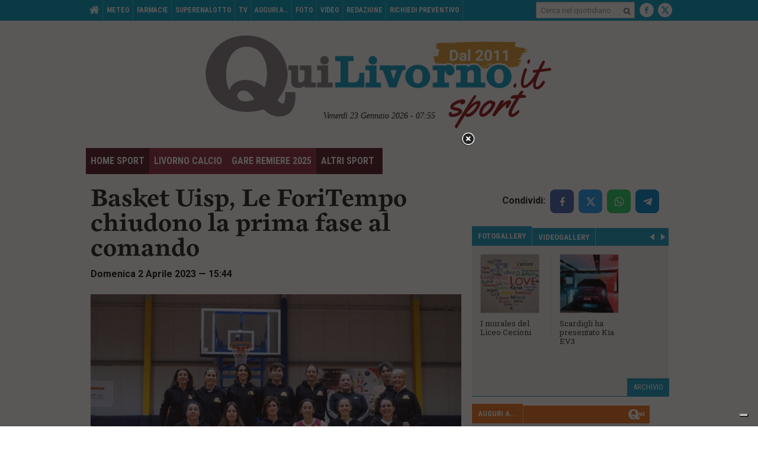

--- FILE ---
content_type: text/html; charset=utf-8
request_url: https://www.google.com/recaptcha/api2/aframe
body_size: 265
content:
<!DOCTYPE HTML><html><head><meta http-equiv="content-type" content="text/html; charset=UTF-8"></head><body><script nonce="nfpn8hiuJabS12gY8e1LKw">/** Anti-fraud and anti-abuse applications only. See google.com/recaptcha */ try{var clients={'sodar':'https://pagead2.googlesyndication.com/pagead/sodar?'};window.addEventListener("message",function(a){try{if(a.source===window.parent){var b=JSON.parse(a.data);var c=clients[b['id']];if(c){var d=document.createElement('img');d.src=c+b['params']+'&rc='+(localStorage.getItem("rc::a")?sessionStorage.getItem("rc::b"):"");window.document.body.appendChild(d);sessionStorage.setItem("rc::e",parseInt(sessionStorage.getItem("rc::e")||0)+1);localStorage.setItem("rc::h",'1769151344523');}}}catch(b){}});window.parent.postMessage("_grecaptcha_ready", "*");}catch(b){}</script></body></html>

--- FILE ---
content_type: application/x-javascript; charset=UTF-8
request_url: https://quilivorno.it/ads/www/delivery/spc.php?zones=1%7C2%7C3%7C4%7C5%7C6%7C7%7C8%7C9%7C10%7C11%7C12%7C13%7C14%7C15%7C16%7C17%7C18%7C19%7C20%7C21%7C22%7C23%7C24%7C25%7C26%7C27%7C28%7C29%7C30%7C31%7C32%7C33%7C34%7C35%7C36%7C37%7C38%7C39%7C40%7C41%7C42%7C43%7C44%7C45%7C46%7C47%7C48%7C49%7C50%7C51%7C52%7C53%7C54%7C55%7C65%7C66%7C67%7C68%7C69%7C70%7C71%7C72%7C73%7C74%7C75%7C76%7C77%7C78%7C79%7C80%7C81%7C82%7C83%7C84%7C85%7C86%7C87%7C88%7C89%7C90%7C91%7C92%7C93%7C94%7C95%7C96%7C97&source=&r=92815048&charset=UTF-8&loc=https%3A//www.quilivorno.it/news/sport/basket-uisp-le-foritempo-chiudono-la-prima-fase-al-comando/
body_size: 3213
content:
var OA_output = new Array(); 
OA_output['1'] = '';
OA_output['1'] += "<"+"span id=\'beacon_c75a1953a2\' style=\'position: absolute; left: 0px; top: 0px; visibility: hidden;\'><"+"img src=\'https://quilivorno.it/ads/www/delivery/lg.php?bannerid=0&amp;campaignid=0&amp;zoneid=1&amp;loc=https%3A%2F%2Fwww.quilivorno.it%2Fnews%2Fsport%2Fbasket-uisp-le-foritempo-chiudono-la-prima-fase-al-comando%2F&amp;cb=c75a1953a2\' width=\'0\' height=\'0\' alt=\'\' style=\'width: 0px; height: 0px;\' /><"+"/span>\n";
OA_output['2'] = '';
OA_output['2'] += "<"+"span id=\'beacon_f8738f614a\' style=\'position: absolute; left: 0px; top: 0px; visibility: hidden;\'><"+"img src=\'https://quilivorno.it/ads/www/delivery/lg.php?bannerid=0&amp;campaignid=0&amp;zoneid=2&amp;loc=https%3A%2F%2Fwww.quilivorno.it%2Fnews%2Fsport%2Fbasket-uisp-le-foritempo-chiudono-la-prima-fase-al-comando%2F&amp;cb=f8738f614a\' width=\'0\' height=\'0\' alt=\'\' style=\'width: 0px; height: 0px;\' /><"+"/span>\n";
OA_output['3'] = '';
OA_output['3'] += "<"+"span id=\'beacon_d5b82c7209\' style=\'position: absolute; left: 0px; top: 0px; visibility: hidden;\'><"+"img src=\'https://quilivorno.it/ads/www/delivery/lg.php?bannerid=0&amp;campaignid=0&amp;zoneid=3&amp;loc=https%3A%2F%2Fwww.quilivorno.it%2Fnews%2Fsport%2Fbasket-uisp-le-foritempo-chiudono-la-prima-fase-al-comando%2F&amp;cb=d5b82c7209\' width=\'0\' height=\'0\' alt=\'\' style=\'width: 0px; height: 0px;\' /><"+"/span>\n";
OA_output['4'] = '';
OA_output['4'] += "<"+"span id=\'beacon_6117b2c665\' style=\'position: absolute; left: 0px; top: 0px; visibility: hidden;\'><"+"img src=\'https://quilivorno.it/ads/www/delivery/lg.php?bannerid=0&amp;campaignid=0&amp;zoneid=4&amp;loc=https%3A%2F%2Fwww.quilivorno.it%2Fnews%2Fsport%2Fbasket-uisp-le-foritempo-chiudono-la-prima-fase-al-comando%2F&amp;cb=6117b2c665\' width=\'0\' height=\'0\' alt=\'\' style=\'width: 0px; height: 0px;\' /><"+"/span>\n";
OA_output['5'] = '';
OA_output['5'] += "<"+"span id=\'beacon_4581107c80\' style=\'position: absolute; left: 0px; top: 0px; visibility: hidden;\'><"+"img src=\'https://quilivorno.it/ads/www/delivery/lg.php?bannerid=0&amp;campaignid=0&amp;zoneid=5&amp;loc=https%3A%2F%2Fwww.quilivorno.it%2Fnews%2Fsport%2Fbasket-uisp-le-foritempo-chiudono-la-prima-fase-al-comando%2F&amp;cb=4581107c80\' width=\'0\' height=\'0\' alt=\'\' style=\'width: 0px; height: 0px;\' /><"+"/span>\n";
OA_output['6'] = '';
OA_output['6'] += "<"+"span id=\'beacon_bc1e5db608\' style=\'position: absolute; left: 0px; top: 0px; visibility: hidden;\'><"+"img src=\'https://quilivorno.it/ads/www/delivery/lg.php?bannerid=0&amp;campaignid=0&amp;zoneid=6&amp;loc=https%3A%2F%2Fwww.quilivorno.it%2Fnews%2Fsport%2Fbasket-uisp-le-foritempo-chiudono-la-prima-fase-al-comando%2F&amp;cb=bc1e5db608\' width=\'0\' height=\'0\' alt=\'\' style=\'width: 0px; height: 0px;\' /><"+"/span>\n";
OA_output['7'] = '';
OA_output['7'] += "<"+"a href=\'https://quilivorno.it/ads/www/delivery/cl.php?bannerid=997&amp;zoneid=7&amp;sig=3a72a39dad3f7ca97c5154eb84b2e4b1be28389abba56dd7f7027f255ce02abc&amp;dest=https%3A%2F%2Fwww.scar.srl%2Fpromozioni-cupra%2F%3F_gl%3D1%2A11ko6vp%2A_up%2AMQ..%2A_ga%2AMTEwNDI3NjI0LjE3Njg5ODg0NzU.%2A_ga_4B0XMB7PL5%2AczE3Njg5ODg0NzUkbzEkZzEkdDE3Njg5ODg0ODEkajU0JGwwJGgw\' target=\'_blank\' rel=\'noopener nofollow\'><"+"img src=\'https://quilivorno.it/ads/www/images/c3efd69e574e4e1a46102f7b9e1a7c9e.gif\' width=\'300\' height=\'250\' alt=\'\' title=\'\' border=\'0\' /><"+"/a><"+"span id=\'beacon_cdce9f9a24\' style=\'position: absolute; left: 0px; top: 0px; visibility: hidden;\'><"+"img src=\'https://quilivorno.it/ads/www/delivery/lg.php?bannerid=997&amp;campaignid=2&amp;zoneid=7&amp;loc=https%3A%2F%2Fwww.quilivorno.it%2Fnews%2Fsport%2Fbasket-uisp-le-foritempo-chiudono-la-prima-fase-al-comando%2F&amp;cb=cdce9f9a24\' width=\'0\' height=\'0\' alt=\'\' style=\'width: 0px; height: 0px;\' /><"+"/span>\n";
OA_output['8'] = '';
OA_output['8'] += "<"+"a href=\'https://quilivorno.it/ads/www/delivery/cl.php?bannerid=3&amp;zoneid=8&amp;sig=8524988cb616e42dfb8aff97cd4e753bdea1b8fd0f7aa2882b5056bced3882ab&amp;dest=https%3A%2F%2Fwww.scar.srl%2Fpromozioni%2Fnuovo%2Fnuovo-skoda-elroq%2F%3F_gl%3D1%2Azb0qd5%2A_up%2AMQ..%2A_ga%2AMTM1MjgyMzY5NC4xNzY4OTkxNTQ5%2A_ga_4B0XMB7PL5%2AczE3Njg5OTE1NDkkbzEkZzEkdDE3Njg5OTE1ODQkajI1JGwwJGgw\' target=\'_blank\' rel=\'noopener nofollow\'><"+"img src=\'https://quilivorno.it/ads/www/images/59b5e2aca33bf9ac612583e780e3e9de.gif\' width=\'300\' height=\'250\' alt=\'\' title=\'\' border=\'0\' /><"+"/a><"+"span id=\'beacon_a7e89721c5\' style=\'position: absolute; left: 0px; top: 0px; visibility: hidden;\'><"+"img src=\'https://quilivorno.it/ads/www/delivery/lg.php?bannerid=3&amp;campaignid=2&amp;zoneid=8&amp;loc=https%3A%2F%2Fwww.quilivorno.it%2Fnews%2Fsport%2Fbasket-uisp-le-foritempo-chiudono-la-prima-fase-al-comando%2F&amp;cb=a7e89721c5\' width=\'0\' height=\'0\' alt=\'\' style=\'width: 0px; height: 0px;\' /><"+"/span>\n";
OA_output['9'] = '';
OA_output['9'] += "<"+"a href=\'https://quilivorno.it/ads/www/delivery/cl.php?bannerid=965&amp;zoneid=9&amp;sig=1c87c8e9c3d5ec0695422387165bf573853b4e647344d4668b1bbf241022aa95&amp;dest=https%3A%2F%2Fwww.hyundai.com%2Fit%2Fit%2Fconcessionaria%2Fscotti%2Ftucson-dark-line.html%3Futm_source%3Dbanner_web%26utm_medium%3Dqui_livorno%26utm_campaign%3Dtucson_dl_gen26%26utm_content%3Dpromo\' target=\'_blank\' rel=\'noopener nofollow\'><"+"img src=\'https://quilivorno.it/ads/www/images/93c1c1e90cb3dcc269d6afae797c4129.gif\' width=\'300\' height=\'250\' alt=\'\' title=\'\' border=\'0\' /><"+"/a><"+"span id=\'beacon_808317ed9f\' style=\'position: absolute; left: 0px; top: 0px; visibility: hidden;\'><"+"img src=\'https://quilivorno.it/ads/www/delivery/lg.php?bannerid=965&amp;campaignid=2&amp;zoneid=9&amp;loc=https%3A%2F%2Fwww.quilivorno.it%2Fnews%2Fsport%2Fbasket-uisp-le-foritempo-chiudono-la-prima-fase-al-comando%2F&amp;cb=808317ed9f\' width=\'0\' height=\'0\' alt=\'\' style=\'width: 0px; height: 0px;\' /><"+"/span>\n";
OA_output['10'] = '';
OA_output['10'] += "<"+"a href=\'https://quilivorno.it/ads/www/delivery/cl.php?bannerid=1202&amp;zoneid=10&amp;sig=5ed587afe4d67314ba7f8a5b1713d6d49a713bc0d5ff174b7bb11d8dddf359a8&amp;dest=https%3A%2F%2Fwww.grupposcotti.it%2Flanding-page-byd%2Fpromozioni-atto-2%2F%3Futm_source%3Dbanner%26utm_medium%3Dquilivorno%26utm_campaign%3Dbyd_gen26%26utm_content%3Ddiscover\' target=\'_blank\' rel=\'noopener nofollow\'><"+"img src=\'https://quilivorno.it/ads/www/images/26e07de3e939a2caf426e83166f689de.gif\' width=\'300\' height=\'250\' alt=\'\' title=\'\' border=\'0\' /><"+"/a><"+"span id=\'beacon_8841136329\' style=\'position: absolute; left: 0px; top: 0px; visibility: hidden;\'><"+"img src=\'https://quilivorno.it/ads/www/delivery/lg.php?bannerid=1202&amp;campaignid=2&amp;zoneid=10&amp;loc=https%3A%2F%2Fwww.quilivorno.it%2Fnews%2Fsport%2Fbasket-uisp-le-foritempo-chiudono-la-prima-fase-al-comando%2F&amp;cb=8841136329\' width=\'0\' height=\'0\' alt=\'\' style=\'width: 0px; height: 0px;\' /><"+"/span>\n";
OA_output['11'] = '';
OA_output['11'] += "<"+"span id=\'beacon_703e92fc7a\' style=\'position: absolute; left: 0px; top: 0px; visibility: hidden;\'><"+"img src=\'https://quilivorno.it/ads/www/delivery/lg.php?bannerid=0&amp;campaignid=0&amp;zoneid=11&amp;loc=https%3A%2F%2Fwww.quilivorno.it%2Fnews%2Fsport%2Fbasket-uisp-le-foritempo-chiudono-la-prima-fase-al-comando%2F&amp;cb=703e92fc7a\' width=\'0\' height=\'0\' alt=\'\' style=\'width: 0px; height: 0px;\' /><"+"/span>\n";
OA_output['12'] = '';
OA_output['12'] += "<"+"span id=\'beacon_405098e7cb\' style=\'position: absolute; left: 0px; top: 0px; visibility: hidden;\'><"+"img src=\'https://quilivorno.it/ads/www/delivery/lg.php?bannerid=0&amp;campaignid=0&amp;zoneid=12&amp;loc=https%3A%2F%2Fwww.quilivorno.it%2Fnews%2Fsport%2Fbasket-uisp-le-foritempo-chiudono-la-prima-fase-al-comando%2F&amp;cb=405098e7cb\' width=\'0\' height=\'0\' alt=\'\' style=\'width: 0px; height: 0px;\' /><"+"/span>\n";
OA_output['13'] = '';
OA_output['13'] += "<"+"span id=\'beacon_680c480504\' style=\'position: absolute; left: 0px; top: 0px; visibility: hidden;\'><"+"img src=\'https://quilivorno.it/ads/www/delivery/lg.php?bannerid=0&amp;campaignid=0&amp;zoneid=13&amp;loc=https%3A%2F%2Fwww.quilivorno.it%2Fnews%2Fsport%2Fbasket-uisp-le-foritempo-chiudono-la-prima-fase-al-comando%2F&amp;cb=680c480504\' width=\'0\' height=\'0\' alt=\'\' style=\'width: 0px; height: 0px;\' /><"+"/span>\n";
OA_output['14'] = '';
OA_output['14'] += "<"+"span id=\'beacon_3d1db3acf3\' style=\'position: absolute; left: 0px; top: 0px; visibility: hidden;\'><"+"img src=\'https://quilivorno.it/ads/www/delivery/lg.php?bannerid=0&amp;campaignid=0&amp;zoneid=14&amp;loc=https%3A%2F%2Fwww.quilivorno.it%2Fnews%2Fsport%2Fbasket-uisp-le-foritempo-chiudono-la-prima-fase-al-comando%2F&amp;cb=3d1db3acf3\' width=\'0\' height=\'0\' alt=\'\' style=\'width: 0px; height: 0px;\' /><"+"/span>\n";
OA_output['15'] = '';
OA_output['15'] += "<"+"span id=\'beacon_897723bf97\' style=\'position: absolute; left: 0px; top: 0px; visibility: hidden;\'><"+"img src=\'https://quilivorno.it/ads/www/delivery/lg.php?bannerid=0&amp;campaignid=0&amp;zoneid=15&amp;loc=https%3A%2F%2Fwww.quilivorno.it%2Fnews%2Fsport%2Fbasket-uisp-le-foritempo-chiudono-la-prima-fase-al-comando%2F&amp;cb=897723bf97\' width=\'0\' height=\'0\' alt=\'\' style=\'width: 0px; height: 0px;\' /><"+"/span>\n";
OA_output['16'] = '';
OA_output['16'] += "<"+"span id=\'beacon_9469b51870\' style=\'position: absolute; left: 0px; top: 0px; visibility: hidden;\'><"+"img src=\'https://quilivorno.it/ads/www/delivery/lg.php?bannerid=0&amp;campaignid=0&amp;zoneid=16&amp;loc=https%3A%2F%2Fwww.quilivorno.it%2Fnews%2Fsport%2Fbasket-uisp-le-foritempo-chiudono-la-prima-fase-al-comando%2F&amp;cb=9469b51870\' width=\'0\' height=\'0\' alt=\'\' style=\'width: 0px; height: 0px;\' /><"+"/span>\n";
OA_output['17'] = '';
OA_output['17'] += "<"+"span id=\'beacon_40c1ac0877\' style=\'position: absolute; left: 0px; top: 0px; visibility: hidden;\'><"+"img src=\'https://quilivorno.it/ads/www/delivery/lg.php?bannerid=0&amp;campaignid=0&amp;zoneid=17&amp;loc=https%3A%2F%2Fwww.quilivorno.it%2Fnews%2Fsport%2Fbasket-uisp-le-foritempo-chiudono-la-prima-fase-al-comando%2F&amp;cb=40c1ac0877\' width=\'0\' height=\'0\' alt=\'\' style=\'width: 0px; height: 0px;\' /><"+"/span>\n";
OA_output['18'] = '';
OA_output['18'] += "<"+"span id=\'beacon_cafc5a074c\' style=\'position: absolute; left: 0px; top: 0px; visibility: hidden;\'><"+"img src=\'https://quilivorno.it/ads/www/delivery/lg.php?bannerid=0&amp;campaignid=0&amp;zoneid=18&amp;loc=https%3A%2F%2Fwww.quilivorno.it%2Fnews%2Fsport%2Fbasket-uisp-le-foritempo-chiudono-la-prima-fase-al-comando%2F&amp;cb=cafc5a074c\' width=\'0\' height=\'0\' alt=\'\' style=\'width: 0px; height: 0px;\' /><"+"/span>\n";
OA_output['19'] = '';
OA_output['19'] += "<"+"span id=\'beacon_7a589f7ecf\' style=\'position: absolute; left: 0px; top: 0px; visibility: hidden;\'><"+"img src=\'https://quilivorno.it/ads/www/delivery/lg.php?bannerid=0&amp;campaignid=0&amp;zoneid=19&amp;loc=https%3A%2F%2Fwww.quilivorno.it%2Fnews%2Fsport%2Fbasket-uisp-le-foritempo-chiudono-la-prima-fase-al-comando%2F&amp;cb=7a589f7ecf\' width=\'0\' height=\'0\' alt=\'\' style=\'width: 0px; height: 0px;\' /><"+"/span>\n";
OA_output['20'] = '';
OA_output['20'] += "<"+"span id=\'beacon_14c487fa7d\' style=\'position: absolute; left: 0px; top: 0px; visibility: hidden;\'><"+"img src=\'https://quilivorno.it/ads/www/delivery/lg.php?bannerid=0&amp;campaignid=0&amp;zoneid=20&amp;loc=https%3A%2F%2Fwww.quilivorno.it%2Fnews%2Fsport%2Fbasket-uisp-le-foritempo-chiudono-la-prima-fase-al-comando%2F&amp;cb=14c487fa7d\' width=\'0\' height=\'0\' alt=\'\' style=\'width: 0px; height: 0px;\' /><"+"/span>\n";
OA_output['21'] = '';
OA_output['21'] += "<"+"span id=\'beacon_6dd41f0ca9\' style=\'position: absolute; left: 0px; top: 0px; visibility: hidden;\'><"+"img src=\'https://quilivorno.it/ads/www/delivery/lg.php?bannerid=0&amp;campaignid=0&amp;zoneid=21&amp;loc=https%3A%2F%2Fwww.quilivorno.it%2Fnews%2Fsport%2Fbasket-uisp-le-foritempo-chiudono-la-prima-fase-al-comando%2F&amp;cb=6dd41f0ca9\' width=\'0\' height=\'0\' alt=\'\' style=\'width: 0px; height: 0px;\' /><"+"/span>\n";
OA_output['22'] = '';
OA_output['22'] += "<"+"span id=\'beacon_56f646c72e\' style=\'position: absolute; left: 0px; top: 0px; visibility: hidden;\'><"+"img src=\'https://quilivorno.it/ads/www/delivery/lg.php?bannerid=0&amp;campaignid=0&amp;zoneid=22&amp;loc=https%3A%2F%2Fwww.quilivorno.it%2Fnews%2Fsport%2Fbasket-uisp-le-foritempo-chiudono-la-prima-fase-al-comando%2F&amp;cb=56f646c72e\' width=\'0\' height=\'0\' alt=\'\' style=\'width: 0px; height: 0px;\' /><"+"/span>\n";
OA_output['23'] = '';
OA_output['23'] += "<"+"span id=\'beacon_bd961997e1\' style=\'position: absolute; left: 0px; top: 0px; visibility: hidden;\'><"+"img src=\'https://quilivorno.it/ads/www/delivery/lg.php?bannerid=0&amp;campaignid=0&amp;zoneid=23&amp;loc=https%3A%2F%2Fwww.quilivorno.it%2Fnews%2Fsport%2Fbasket-uisp-le-foritempo-chiudono-la-prima-fase-al-comando%2F&amp;cb=bd961997e1\' width=\'0\' height=\'0\' alt=\'\' style=\'width: 0px; height: 0px;\' /><"+"/span>\n";
OA_output['24'] = '';
OA_output['24'] += "<"+"span id=\'beacon_baa56c5a32\' style=\'position: absolute; left: 0px; top: 0px; visibility: hidden;\'><"+"img src=\'https://quilivorno.it/ads/www/delivery/lg.php?bannerid=0&amp;campaignid=0&amp;zoneid=24&amp;loc=https%3A%2F%2Fwww.quilivorno.it%2Fnews%2Fsport%2Fbasket-uisp-le-foritempo-chiudono-la-prima-fase-al-comando%2F&amp;cb=baa56c5a32\' width=\'0\' height=\'0\' alt=\'\' style=\'width: 0px; height: 0px;\' /><"+"/span>\n";
OA_output['25'] = '';
OA_output['25'] += "<"+"span id=\'beacon_b90528793d\' style=\'position: absolute; left: 0px; top: 0px; visibility: hidden;\'><"+"img src=\'https://quilivorno.it/ads/www/delivery/lg.php?bannerid=0&amp;campaignid=0&amp;zoneid=25&amp;loc=https%3A%2F%2Fwww.quilivorno.it%2Fnews%2Fsport%2Fbasket-uisp-le-foritempo-chiudono-la-prima-fase-al-comando%2F&amp;cb=b90528793d\' width=\'0\' height=\'0\' alt=\'\' style=\'width: 0px; height: 0px;\' /><"+"/span>\n";
OA_output['26'] = '';
OA_output['26'] += "<"+"span id=\'beacon_e26f0c87f0\' style=\'position: absolute; left: 0px; top: 0px; visibility: hidden;\'><"+"img src=\'https://quilivorno.it/ads/www/delivery/lg.php?bannerid=0&amp;campaignid=0&amp;zoneid=26&amp;loc=https%3A%2F%2Fwww.quilivorno.it%2Fnews%2Fsport%2Fbasket-uisp-le-foritempo-chiudono-la-prima-fase-al-comando%2F&amp;cb=e26f0c87f0\' width=\'0\' height=\'0\' alt=\'\' style=\'width: 0px; height: 0px;\' /><"+"/span>\n";
OA_output['27'] = '';
OA_output['27'] += "<"+"span id=\'beacon_cd42ee3259\' style=\'position: absolute; left: 0px; top: 0px; visibility: hidden;\'><"+"img src=\'https://quilivorno.it/ads/www/delivery/lg.php?bannerid=0&amp;campaignid=0&amp;zoneid=27&amp;loc=https%3A%2F%2Fwww.quilivorno.it%2Fnews%2Fsport%2Fbasket-uisp-le-foritempo-chiudono-la-prima-fase-al-comando%2F&amp;cb=cd42ee3259\' width=\'0\' height=\'0\' alt=\'\' style=\'width: 0px; height: 0px;\' /><"+"/span>\n";
OA_output['28'] = '';
OA_output['28'] += "<"+"span id=\'beacon_7b63fc01be\' style=\'position: absolute; left: 0px; top: 0px; visibility: hidden;\'><"+"img src=\'https://quilivorno.it/ads/www/delivery/lg.php?bannerid=0&amp;campaignid=0&amp;zoneid=28&amp;loc=https%3A%2F%2Fwww.quilivorno.it%2Fnews%2Fsport%2Fbasket-uisp-le-foritempo-chiudono-la-prima-fase-al-comando%2F&amp;cb=7b63fc01be\' width=\'0\' height=\'0\' alt=\'\' style=\'width: 0px; height: 0px;\' /><"+"/span>\n";
OA_output['29'] = '';
OA_output['29'] += "<"+"span id=\'beacon_4baf2ba750\' style=\'position: absolute; left: 0px; top: 0px; visibility: hidden;\'><"+"img src=\'https://quilivorno.it/ads/www/delivery/lg.php?bannerid=0&amp;campaignid=0&amp;zoneid=29&amp;loc=https%3A%2F%2Fwww.quilivorno.it%2Fnews%2Fsport%2Fbasket-uisp-le-foritempo-chiudono-la-prima-fase-al-comando%2F&amp;cb=4baf2ba750\' width=\'0\' height=\'0\' alt=\'\' style=\'width: 0px; height: 0px;\' /><"+"/span>\n";
OA_output['30'] = '';
OA_output['30'] += "<"+"span id=\'beacon_018239b7f3\' style=\'position: absolute; left: 0px; top: 0px; visibility: hidden;\'><"+"img src=\'https://quilivorno.it/ads/www/delivery/lg.php?bannerid=0&amp;campaignid=0&amp;zoneid=30&amp;loc=https%3A%2F%2Fwww.quilivorno.it%2Fnews%2Fsport%2Fbasket-uisp-le-foritempo-chiudono-la-prima-fase-al-comando%2F&amp;cb=018239b7f3\' width=\'0\' height=\'0\' alt=\'\' style=\'width: 0px; height: 0px;\' /><"+"/span>\n";
OA_output['31'] = '';
OA_output['31'] += "<"+"span id=\'beacon_554ed08a8b\' style=\'position: absolute; left: 0px; top: 0px; visibility: hidden;\'><"+"img src=\'https://quilivorno.it/ads/www/delivery/lg.php?bannerid=0&amp;campaignid=0&amp;zoneid=31&amp;loc=https%3A%2F%2Fwww.quilivorno.it%2Fnews%2Fsport%2Fbasket-uisp-le-foritempo-chiudono-la-prima-fase-al-comando%2F&amp;cb=554ed08a8b\' width=\'0\' height=\'0\' alt=\'\' style=\'width: 0px; height: 0px;\' /><"+"/span>\n";
OA_output['32'] = '';
OA_output['32'] += "<"+"span id=\'beacon_175da6fa1f\' style=\'position: absolute; left: 0px; top: 0px; visibility: hidden;\'><"+"img src=\'https://quilivorno.it/ads/www/delivery/lg.php?bannerid=0&amp;campaignid=0&amp;zoneid=32&amp;loc=https%3A%2F%2Fwww.quilivorno.it%2Fnews%2Fsport%2Fbasket-uisp-le-foritempo-chiudono-la-prima-fase-al-comando%2F&amp;cb=175da6fa1f\' width=\'0\' height=\'0\' alt=\'\' style=\'width: 0px; height: 0px;\' /><"+"/span>\n";
OA_output['33'] = '';
OA_output['33'] += "<"+"span id=\'beacon_ab6c3d6c81\' style=\'position: absolute; left: 0px; top: 0px; visibility: hidden;\'><"+"img src=\'https://quilivorno.it/ads/www/delivery/lg.php?bannerid=0&amp;campaignid=0&amp;zoneid=33&amp;loc=https%3A%2F%2Fwww.quilivorno.it%2Fnews%2Fsport%2Fbasket-uisp-le-foritempo-chiudono-la-prima-fase-al-comando%2F&amp;cb=ab6c3d6c81\' width=\'0\' height=\'0\' alt=\'\' style=\'width: 0px; height: 0px;\' /><"+"/span>\n";
OA_output['34'] = '';
OA_output['34'] += "<"+"span id=\'beacon_7391e312ea\' style=\'position: absolute; left: 0px; top: 0px; visibility: hidden;\'><"+"img src=\'https://quilivorno.it/ads/www/delivery/lg.php?bannerid=0&amp;campaignid=0&amp;zoneid=34&amp;loc=https%3A%2F%2Fwww.quilivorno.it%2Fnews%2Fsport%2Fbasket-uisp-le-foritempo-chiudono-la-prima-fase-al-comando%2F&amp;cb=7391e312ea\' width=\'0\' height=\'0\' alt=\'\' style=\'width: 0px; height: 0px;\' /><"+"/span>\n";
OA_output['35'] = '';
OA_output['35'] += "<"+"span id=\'beacon_2ae4b3ace9\' style=\'position: absolute; left: 0px; top: 0px; visibility: hidden;\'><"+"img src=\'https://quilivorno.it/ads/www/delivery/lg.php?bannerid=0&amp;campaignid=0&amp;zoneid=35&amp;loc=https%3A%2F%2Fwww.quilivorno.it%2Fnews%2Fsport%2Fbasket-uisp-le-foritempo-chiudono-la-prima-fase-al-comando%2F&amp;cb=2ae4b3ace9\' width=\'0\' height=\'0\' alt=\'\' style=\'width: 0px; height: 0px;\' /><"+"/span>\n";
OA_output['36'] = '';
OA_output['36'] += "<"+"span id=\'beacon_cebea436f2\' style=\'position: absolute; left: 0px; top: 0px; visibility: hidden;\'><"+"img src=\'https://quilivorno.it/ads/www/delivery/lg.php?bannerid=0&amp;campaignid=0&amp;zoneid=36&amp;loc=https%3A%2F%2Fwww.quilivorno.it%2Fnews%2Fsport%2Fbasket-uisp-le-foritempo-chiudono-la-prima-fase-al-comando%2F&amp;cb=cebea436f2\' width=\'0\' height=\'0\' alt=\'\' style=\'width: 0px; height: 0px;\' /><"+"/span>\n";
OA_output['37'] = '';
OA_output['37'] += "<"+"span id=\'beacon_2d9cad5486\' style=\'position: absolute; left: 0px; top: 0px; visibility: hidden;\'><"+"img src=\'https://quilivorno.it/ads/www/delivery/lg.php?bannerid=0&amp;campaignid=0&amp;zoneid=37&amp;loc=https%3A%2F%2Fwww.quilivorno.it%2Fnews%2Fsport%2Fbasket-uisp-le-foritempo-chiudono-la-prima-fase-al-comando%2F&amp;cb=2d9cad5486\' width=\'0\' height=\'0\' alt=\'\' style=\'width: 0px; height: 0px;\' /><"+"/span>\n";
OA_output['38'] = '';
OA_output['38'] += "<"+"a href=\'https://quilivorno.it/ads/www/delivery/cl.php?bannerid=1115&amp;zoneid=38&amp;sig=fc294b97cd81c477d7ff7f83d20b43001e6b731c766d439f1aa42a44674cce97&amp;dest=https%3A%2F%2Fwww.grupposcotti.it%2Flanding-page-toyota%2Fpromozioni-nuova-aygo-x%2F%3Futm_source%3Dbanner%26utm_medium%3Dquilivorno%26utm_campaign%3Dtoyota_gen26%26utm_content%3Ddiscover\' target=\'_blank\' rel=\'noopener nofollow\'><"+"img src=\'https://quilivorno.it/ads/www/images/2e50d07cd1633a1ffbbfa3ab92429de0.gif\' width=\'300\' height=\'250\' alt=\'\' title=\'\' border=\'0\' /><"+"/a><"+"span id=\'beacon_1fb8d4db54\' style=\'position: absolute; left: 0px; top: 0px; visibility: hidden;\'><"+"img src=\'https://quilivorno.it/ads/www/delivery/lg.php?bannerid=1115&amp;campaignid=2&amp;zoneid=38&amp;loc=https%3A%2F%2Fwww.quilivorno.it%2Fnews%2Fsport%2Fbasket-uisp-le-foritempo-chiudono-la-prima-fase-al-comando%2F&amp;cb=1fb8d4db54\' width=\'0\' height=\'0\' alt=\'\' style=\'width: 0px; height: 0px;\' /><"+"/span>\n";
OA_output['39'] = '';
OA_output['39'] += "<"+"a href=\'https://quilivorno.it/ads/www/delivery/cl.php?bannerid=1431&amp;zoneid=39&amp;sig=621fc442eff837fe5d6c0d9daf7f9ca3dcd8235a692612c845f86f1e35332cc9&amp;dest=https%3A%2F%2Fwww.plis.it%2Fit%2Fdettaglio_bandi.asp%3Fkeybando%3D266\' target=\'_blank\' rel=\'noopener nofollow\'><"+"img src=\'https://quilivorno.it/ads/www/images/333ec009a5b802bf304f4b3e47d5903e.jpg\' width=\'300\' height=\'250\' alt=\'\' title=\'\' border=\'0\' /><"+"/a><"+"span id=\'beacon_334fd4363b\' style=\'position: absolute; left: 0px; top: 0px; visibility: hidden;\'><"+"img src=\'https://quilivorno.it/ads/www/delivery/lg.php?bannerid=1431&amp;campaignid=2&amp;zoneid=39&amp;loc=https%3A%2F%2Fwww.quilivorno.it%2Fnews%2Fsport%2Fbasket-uisp-le-foritempo-chiudono-la-prima-fase-al-comando%2F&amp;cb=334fd4363b\' width=\'0\' height=\'0\' alt=\'\' style=\'width: 0px; height: 0px;\' /><"+"/span>\n";
OA_output['40'] = '';
OA_output['40'] += "<"+"span id=\'beacon_67886b445e\' style=\'position: absolute; left: 0px; top: 0px; visibility: hidden;\'><"+"img src=\'https://quilivorno.it/ads/www/delivery/lg.php?bannerid=0&amp;campaignid=0&amp;zoneid=40&amp;loc=https%3A%2F%2Fwww.quilivorno.it%2Fnews%2Fsport%2Fbasket-uisp-le-foritempo-chiudono-la-prima-fase-al-comando%2F&amp;cb=67886b445e\' width=\'0\' height=\'0\' alt=\'\' style=\'width: 0px; height: 0px;\' /><"+"/span>\n";
OA_output['41'] = '';
OA_output['41'] += "<"+"a href=\'https://quilivorno.it/ads/www/delivery/cl.php?bannerid=611&amp;zoneid=41&amp;sig=2ba6bd539ab7fbd8d142ee051bb447f7eef33708f9dff96f9174b33d7da146f1&amp;dest=http%3A%2F%2Fwww.portnews.it\' target=\'_blank\' rel=\'noopener nofollow\'><"+"img src=\'https://quilivorno.it/ads/www/images/d2aaf15920132d3b7feff143325727a0.jpg\' width=\'300\' height=\'250\' alt=\'\' title=\'\' border=\'0\' /><"+"/a><"+"span id=\'beacon_f145f5c313\' style=\'position: absolute; left: 0px; top: 0px; visibility: hidden;\'><"+"img src=\'https://quilivorno.it/ads/www/delivery/lg.php?bannerid=611&amp;campaignid=2&amp;zoneid=41&amp;loc=https%3A%2F%2Fwww.quilivorno.it%2Fnews%2Fsport%2Fbasket-uisp-le-foritempo-chiudono-la-prima-fase-al-comando%2F&amp;cb=f145f5c313\' width=\'0\' height=\'0\' alt=\'\' style=\'width: 0px; height: 0px;\' /><"+"/span>\n";
OA_output['42'] = '';
OA_output['42'] += "<"+"span id=\'beacon_eb983091f1\' style=\'position: absolute; left: 0px; top: 0px; visibility: hidden;\'><"+"img src=\'https://quilivorno.it/ads/www/delivery/lg.php?bannerid=0&amp;campaignid=0&amp;zoneid=42&amp;loc=https%3A%2F%2Fwww.quilivorno.it%2Fnews%2Fsport%2Fbasket-uisp-le-foritempo-chiudono-la-prima-fase-al-comando%2F&amp;cb=eb983091f1\' width=\'0\' height=\'0\' alt=\'\' style=\'width: 0px; height: 0px;\' /><"+"/span>\n";
OA_output['43'] = '';
OA_output['43'] += "<"+"span id=\'beacon_3108b888b9\' style=\'position: absolute; left: 0px; top: 0px; visibility: hidden;\'><"+"img src=\'https://quilivorno.it/ads/www/delivery/lg.php?bannerid=0&amp;campaignid=0&amp;zoneid=43&amp;loc=https%3A%2F%2Fwww.quilivorno.it%2Fnews%2Fsport%2Fbasket-uisp-le-foritempo-chiudono-la-prima-fase-al-comando%2F&amp;cb=3108b888b9\' width=\'0\' height=\'0\' alt=\'\' style=\'width: 0px; height: 0px;\' /><"+"/span>\n";
OA_output['44'] = '';
OA_output['44'] += "<"+"span id=\'beacon_bdd53634b0\' style=\'position: absolute; left: 0px; top: 0px; visibility: hidden;\'><"+"img src=\'https://quilivorno.it/ads/www/delivery/lg.php?bannerid=0&amp;campaignid=0&amp;zoneid=44&amp;loc=https%3A%2F%2Fwww.quilivorno.it%2Fnews%2Fsport%2Fbasket-uisp-le-foritempo-chiudono-la-prima-fase-al-comando%2F&amp;cb=bdd53634b0\' width=\'0\' height=\'0\' alt=\'\' style=\'width: 0px; height: 0px;\' /><"+"/span>\n";
OA_output['45'] = '';
OA_output['45'] += "<"+"span id=\'beacon_9e11ac0336\' style=\'position: absolute; left: 0px; top: 0px; visibility: hidden;\'><"+"img src=\'https://quilivorno.it/ads/www/delivery/lg.php?bannerid=0&amp;campaignid=0&amp;zoneid=45&amp;loc=https%3A%2F%2Fwww.quilivorno.it%2Fnews%2Fsport%2Fbasket-uisp-le-foritempo-chiudono-la-prima-fase-al-comando%2F&amp;cb=9e11ac0336\' width=\'0\' height=\'0\' alt=\'\' style=\'width: 0px; height: 0px;\' /><"+"/span>\n";
OA_output['46'] = '';
OA_output['46'] += "<"+"span id=\'beacon_a9eba714d6\' style=\'position: absolute; left: 0px; top: 0px; visibility: hidden;\'><"+"img src=\'https://quilivorno.it/ads/www/delivery/lg.php?bannerid=0&amp;campaignid=0&amp;zoneid=46&amp;loc=https%3A%2F%2Fwww.quilivorno.it%2Fnews%2Fsport%2Fbasket-uisp-le-foritempo-chiudono-la-prima-fase-al-comando%2F&amp;cb=a9eba714d6\' width=\'0\' height=\'0\' alt=\'\' style=\'width: 0px; height: 0px;\' /><"+"/span>\n";
OA_output['47'] = '';
OA_output['47'] += "<"+"span id=\'beacon_d02f17b652\' style=\'position: absolute; left: 0px; top: 0px; visibility: hidden;\'><"+"img src=\'https://quilivorno.it/ads/www/delivery/lg.php?bannerid=0&amp;campaignid=0&amp;zoneid=47&amp;loc=https%3A%2F%2Fwww.quilivorno.it%2Fnews%2Fsport%2Fbasket-uisp-le-foritempo-chiudono-la-prima-fase-al-comando%2F&amp;cb=d02f17b652\' width=\'0\' height=\'0\' alt=\'\' style=\'width: 0px; height: 0px;\' /><"+"/span>\n";
OA_output['48'] = '';
OA_output['48'] += "<"+"span id=\'beacon_2abdb394c6\' style=\'position: absolute; left: 0px; top: 0px; visibility: hidden;\'><"+"img src=\'https://quilivorno.it/ads/www/delivery/lg.php?bannerid=0&amp;campaignid=0&amp;zoneid=48&amp;loc=https%3A%2F%2Fwww.quilivorno.it%2Fnews%2Fsport%2Fbasket-uisp-le-foritempo-chiudono-la-prima-fase-al-comando%2F&amp;cb=2abdb394c6\' width=\'0\' height=\'0\' alt=\'\' style=\'width: 0px; height: 0px;\' /><"+"/span>\n";
OA_output['49'] = '';
OA_output['49'] += "<"+"span id=\'beacon_924494164e\' style=\'position: absolute; left: 0px; top: 0px; visibility: hidden;\'><"+"img src=\'https://quilivorno.it/ads/www/delivery/lg.php?bannerid=0&amp;campaignid=0&amp;zoneid=49&amp;loc=https%3A%2F%2Fwww.quilivorno.it%2Fnews%2Fsport%2Fbasket-uisp-le-foritempo-chiudono-la-prima-fase-al-comando%2F&amp;cb=924494164e\' width=\'0\' height=\'0\' alt=\'\' style=\'width: 0px; height: 0px;\' /><"+"/span>\n";
OA_output['50'] = '';
OA_output['50'] += "<"+"span id=\'beacon_ad546b2e36\' style=\'position: absolute; left: 0px; top: 0px; visibility: hidden;\'><"+"img src=\'https://quilivorno.it/ads/www/delivery/lg.php?bannerid=0&amp;campaignid=0&amp;zoneid=50&amp;loc=https%3A%2F%2Fwww.quilivorno.it%2Fnews%2Fsport%2Fbasket-uisp-le-foritempo-chiudono-la-prima-fase-al-comando%2F&amp;cb=ad546b2e36\' width=\'0\' height=\'0\' alt=\'\' style=\'width: 0px; height: 0px;\' /><"+"/span>\n";
OA_output['51'] = '';
OA_output['51'] += "<"+"span id=\'beacon_d3506114f1\' style=\'position: absolute; left: 0px; top: 0px; visibility: hidden;\'><"+"img src=\'https://quilivorno.it/ads/www/delivery/lg.php?bannerid=0&amp;campaignid=0&amp;zoneid=51&amp;loc=https%3A%2F%2Fwww.quilivorno.it%2Fnews%2Fsport%2Fbasket-uisp-le-foritempo-chiudono-la-prima-fase-al-comando%2F&amp;cb=d3506114f1\' width=\'0\' height=\'0\' alt=\'\' style=\'width: 0px; height: 0px;\' /><"+"/span>\n";
OA_output['52'] = '';
OA_output['52'] += "<"+"span id=\'beacon_429184f6a6\' style=\'position: absolute; left: 0px; top: 0px; visibility: hidden;\'><"+"img src=\'https://quilivorno.it/ads/www/delivery/lg.php?bannerid=0&amp;campaignid=0&amp;zoneid=52&amp;loc=https%3A%2F%2Fwww.quilivorno.it%2Fnews%2Fsport%2Fbasket-uisp-le-foritempo-chiudono-la-prima-fase-al-comando%2F&amp;cb=429184f6a6\' width=\'0\' height=\'0\' alt=\'\' style=\'width: 0px; height: 0px;\' /><"+"/span>\n";
OA_output['53'] = '';
OA_output['53'] += "<"+"span id=\'beacon_a97b085862\' style=\'position: absolute; left: 0px; top: 0px; visibility: hidden;\'><"+"img src=\'https://quilivorno.it/ads/www/delivery/lg.php?bannerid=0&amp;campaignid=0&amp;zoneid=53&amp;loc=https%3A%2F%2Fwww.quilivorno.it%2Fnews%2Fsport%2Fbasket-uisp-le-foritempo-chiudono-la-prima-fase-al-comando%2F&amp;cb=a97b085862\' width=\'0\' height=\'0\' alt=\'\' style=\'width: 0px; height: 0px;\' /><"+"/span>\n";
OA_output['54'] = '';
OA_output['54'] += "<"+"span id=\'beacon_936faa4d24\' style=\'position: absolute; left: 0px; top: 0px; visibility: hidden;\'><"+"img src=\'https://quilivorno.it/ads/www/delivery/lg.php?bannerid=0&amp;campaignid=0&amp;zoneid=54&amp;loc=https%3A%2F%2Fwww.quilivorno.it%2Fnews%2Fsport%2Fbasket-uisp-le-foritempo-chiudono-la-prima-fase-al-comando%2F&amp;cb=936faa4d24\' width=\'0\' height=\'0\' alt=\'\' style=\'width: 0px; height: 0px;\' /><"+"/span>\n";
OA_output['55'] = '';
OA_output['55'] += "<"+"span id=\'beacon_3d89a0ef68\' style=\'position: absolute; left: 0px; top: 0px; visibility: hidden;\'><"+"img src=\'https://quilivorno.it/ads/www/delivery/lg.php?bannerid=0&amp;campaignid=0&amp;zoneid=55&amp;loc=https%3A%2F%2Fwww.quilivorno.it%2Fnews%2Fsport%2Fbasket-uisp-le-foritempo-chiudono-la-prima-fase-al-comando%2F&amp;cb=3d89a0ef68\' width=\'0\' height=\'0\' alt=\'\' style=\'width: 0px; height: 0px;\' /><"+"/span>\n";
OA_output['65'] = '';
OA_output['65'] += "<"+"span id=\'beacon_f91c035442\' style=\'position: absolute; left: 0px; top: 0px; visibility: hidden;\'><"+"img src=\'https://quilivorno.it/ads/www/delivery/lg.php?bannerid=0&amp;campaignid=0&amp;zoneid=65&amp;loc=https%3A%2F%2Fwww.quilivorno.it%2Fnews%2Fsport%2Fbasket-uisp-le-foritempo-chiudono-la-prima-fase-al-comando%2F&amp;cb=f91c035442\' width=\'0\' height=\'0\' alt=\'\' style=\'width: 0px; height: 0px;\' /><"+"/span>\n";
OA_output['66'] = '';
OA_output['66'] += "<"+"span id=\'beacon_127dca2a44\' style=\'position: absolute; left: 0px; top: 0px; visibility: hidden;\'><"+"img src=\'https://quilivorno.it/ads/www/delivery/lg.php?bannerid=0&amp;campaignid=0&amp;zoneid=66&amp;loc=https%3A%2F%2Fwww.quilivorno.it%2Fnews%2Fsport%2Fbasket-uisp-le-foritempo-chiudono-la-prima-fase-al-comando%2F&amp;cb=127dca2a44\' width=\'0\' height=\'0\' alt=\'\' style=\'width: 0px; height: 0px;\' /><"+"/span>\n";
OA_output['67'] = '';
OA_output['67'] += "<"+"span id=\'beacon_e3c9054328\' style=\'position: absolute; left: 0px; top: 0px; visibility: hidden;\'><"+"img src=\'https://quilivorno.it/ads/www/delivery/lg.php?bannerid=0&amp;campaignid=0&amp;zoneid=67&amp;loc=https%3A%2F%2Fwww.quilivorno.it%2Fnews%2Fsport%2Fbasket-uisp-le-foritempo-chiudono-la-prima-fase-al-comando%2F&amp;cb=e3c9054328\' width=\'0\' height=\'0\' alt=\'\' style=\'width: 0px; height: 0px;\' /><"+"/span>\n";
OA_output['68'] = '';
OA_output['68'] += "<"+"span id=\'beacon_9210863de2\' style=\'position: absolute; left: 0px; top: 0px; visibility: hidden;\'><"+"img src=\'https://quilivorno.it/ads/www/delivery/lg.php?bannerid=0&amp;campaignid=0&amp;zoneid=68&amp;loc=https%3A%2F%2Fwww.quilivorno.it%2Fnews%2Fsport%2Fbasket-uisp-le-foritempo-chiudono-la-prima-fase-al-comando%2F&amp;cb=9210863de2\' width=\'0\' height=\'0\' alt=\'\' style=\'width: 0px; height: 0px;\' /><"+"/span>\n";
OA_output['69'] = '';
OA_output['69'] += "<"+"a href=\'https://quilivorno.it/ads/www/delivery/cl.php?bannerid=965&amp;zoneid=69&amp;sig=45cb967e71cde37f13bb38c8dc4c0a85bccd6cc71c069b9f0352ca56c7b81651&amp;dest=https%3A%2F%2Fwww.hyundai.com%2Fit%2Fit%2Fconcessionaria%2Fscotti%2Ftucson-dark-line.html%3Futm_source%3Dbanner_web%26utm_medium%3Dqui_livorno%26utm_campaign%3Dtucson_dl_gen26%26utm_content%3Dpromo\' target=\'_blank\' rel=\'noopener nofollow\'><"+"img src=\'https://quilivorno.it/ads/www/images/93c1c1e90cb3dcc269d6afae797c4129.gif\' width=\'300\' height=\'250\' alt=\'\' title=\'\' border=\'0\' /><"+"/a><"+"span id=\'beacon_dac77a40b3\' style=\'position: absolute; left: 0px; top: 0px; visibility: hidden;\'><"+"img src=\'https://quilivorno.it/ads/www/delivery/lg.php?bannerid=965&amp;campaignid=2&amp;zoneid=69&amp;loc=https%3A%2F%2Fwww.quilivorno.it%2Fnews%2Fsport%2Fbasket-uisp-le-foritempo-chiudono-la-prima-fase-al-comando%2F&amp;cb=dac77a40b3\' width=\'0\' height=\'0\' alt=\'\' style=\'width: 0px; height: 0px;\' /><"+"/span>\n";
OA_output['70'] = '';
OA_output['70'] += "<"+"span id=\'beacon_5ff90e0b16\' style=\'position: absolute; left: 0px; top: 0px; visibility: hidden;\'><"+"img src=\'https://quilivorno.it/ads/www/delivery/lg.php?bannerid=0&amp;campaignid=0&amp;zoneid=70&amp;loc=https%3A%2F%2Fwww.quilivorno.it%2Fnews%2Fsport%2Fbasket-uisp-le-foritempo-chiudono-la-prima-fase-al-comando%2F&amp;cb=5ff90e0b16\' width=\'0\' height=\'0\' alt=\'\' style=\'width: 0px; height: 0px;\' /><"+"/span>\n";
OA_output['71'] = '';
OA_output['71'] += "<"+"span id=\'beacon_ffd1be3128\' style=\'position: absolute; left: 0px; top: 0px; visibility: hidden;\'><"+"img src=\'https://quilivorno.it/ads/www/delivery/lg.php?bannerid=0&amp;campaignid=0&amp;zoneid=71&amp;loc=https%3A%2F%2Fwww.quilivorno.it%2Fnews%2Fsport%2Fbasket-uisp-le-foritempo-chiudono-la-prima-fase-al-comando%2F&amp;cb=ffd1be3128\' width=\'0\' height=\'0\' alt=\'\' style=\'width: 0px; height: 0px;\' /><"+"/span>\n";
OA_output['72'] = '';
OA_output['72'] += "<"+"a href=\'https://quilivorno.it/ads/www/delivery/cl.php?bannerid=997&amp;zoneid=72&amp;sig=ce0ccfbcf972570f9c7f8550e6e7b743e252e7da683142bbf96c7900e638f762&amp;dest=https%3A%2F%2Fwww.scar.srl%2Fpromozioni-cupra%2F%3F_gl%3D1%2A11ko6vp%2A_up%2AMQ..%2A_ga%2AMTEwNDI3NjI0LjE3Njg5ODg0NzU.%2A_ga_4B0XMB7PL5%2AczE3Njg5ODg0NzUkbzEkZzEkdDE3Njg5ODg0ODEkajU0JGwwJGgw\' target=\'_blank\' rel=\'noopener nofollow\'><"+"img src=\'https://quilivorno.it/ads/www/images/c3efd69e574e4e1a46102f7b9e1a7c9e.gif\' width=\'300\' height=\'250\' alt=\'\' title=\'\' border=\'0\' /><"+"/a><"+"span id=\'beacon_ae4e9c8aa7\' style=\'position: absolute; left: 0px; top: 0px; visibility: hidden;\'><"+"img src=\'https://quilivorno.it/ads/www/delivery/lg.php?bannerid=997&amp;campaignid=2&amp;zoneid=72&amp;loc=https%3A%2F%2Fwww.quilivorno.it%2Fnews%2Fsport%2Fbasket-uisp-le-foritempo-chiudono-la-prima-fase-al-comando%2F&amp;cb=ae4e9c8aa7\' width=\'0\' height=\'0\' alt=\'\' style=\'width: 0px; height: 0px;\' /><"+"/span>\n";
OA_output['73'] = '';
OA_output['73'] += "<"+"span id=\'beacon_12ba5478e3\' style=\'position: absolute; left: 0px; top: 0px; visibility: hidden;\'><"+"img src=\'https://quilivorno.it/ads/www/delivery/lg.php?bannerid=0&amp;campaignid=0&amp;zoneid=73&amp;loc=https%3A%2F%2Fwww.quilivorno.it%2Fnews%2Fsport%2Fbasket-uisp-le-foritempo-chiudono-la-prima-fase-al-comando%2F&amp;cb=12ba5478e3\' width=\'0\' height=\'0\' alt=\'\' style=\'width: 0px; height: 0px;\' /><"+"/span>\n";
OA_output['74'] = '';
OA_output['74'] += "<"+"span id=\'beacon_2dacfc92ba\' style=\'position: absolute; left: 0px; top: 0px; visibility: hidden;\'><"+"img src=\'https://quilivorno.it/ads/www/delivery/lg.php?bannerid=0&amp;campaignid=0&amp;zoneid=74&amp;loc=https%3A%2F%2Fwww.quilivorno.it%2Fnews%2Fsport%2Fbasket-uisp-le-foritempo-chiudono-la-prima-fase-al-comando%2F&amp;cb=2dacfc92ba\' width=\'0\' height=\'0\' alt=\'\' style=\'width: 0px; height: 0px;\' /><"+"/span>\n";
OA_output['75'] = '';
OA_output['75'] += "<"+"span id=\'beacon_64b074966c\' style=\'position: absolute; left: 0px; top: 0px; visibility: hidden;\'><"+"img src=\'https://quilivorno.it/ads/www/delivery/lg.php?bannerid=0&amp;campaignid=0&amp;zoneid=75&amp;loc=https%3A%2F%2Fwww.quilivorno.it%2Fnews%2Fsport%2Fbasket-uisp-le-foritempo-chiudono-la-prima-fase-al-comando%2F&amp;cb=64b074966c\' width=\'0\' height=\'0\' alt=\'\' style=\'width: 0px; height: 0px;\' /><"+"/span>\n";
OA_output['76'] = '';
OA_output['76'] += "<"+"span id=\'beacon_7d1494210c\' style=\'position: absolute; left: 0px; top: 0px; visibility: hidden;\'><"+"img src=\'https://quilivorno.it/ads/www/delivery/lg.php?bannerid=0&amp;campaignid=0&amp;zoneid=76&amp;loc=https%3A%2F%2Fwww.quilivorno.it%2Fnews%2Fsport%2Fbasket-uisp-le-foritempo-chiudono-la-prima-fase-al-comando%2F&amp;cb=7d1494210c\' width=\'0\' height=\'0\' alt=\'\' style=\'width: 0px; height: 0px;\' /><"+"/span>\n";
OA_output['77'] = '';
OA_output['77'] += "<"+"span id=\'beacon_2ef8f4d379\' style=\'position: absolute; left: 0px; top: 0px; visibility: hidden;\'><"+"img src=\'https://quilivorno.it/ads/www/delivery/lg.php?bannerid=0&amp;campaignid=0&amp;zoneid=77&amp;loc=https%3A%2F%2Fwww.quilivorno.it%2Fnews%2Fsport%2Fbasket-uisp-le-foritempo-chiudono-la-prima-fase-al-comando%2F&amp;cb=2ef8f4d379\' width=\'0\' height=\'0\' alt=\'\' style=\'width: 0px; height: 0px;\' /><"+"/span>\n";
OA_output['78'] = '';
OA_output['78'] += "<"+"span id=\'beacon_bc0fff7eef\' style=\'position: absolute; left: 0px; top: 0px; visibility: hidden;\'><"+"img src=\'https://quilivorno.it/ads/www/delivery/lg.php?bannerid=0&amp;campaignid=0&amp;zoneid=78&amp;loc=https%3A%2F%2Fwww.quilivorno.it%2Fnews%2Fsport%2Fbasket-uisp-le-foritempo-chiudono-la-prima-fase-al-comando%2F&amp;cb=bc0fff7eef\' width=\'0\' height=\'0\' alt=\'\' style=\'width: 0px; height: 0px;\' /><"+"/span>\n";
OA_output['79'] = '';
OA_output['79'] += "<"+"span id=\'beacon_3d5aae610e\' style=\'position: absolute; left: 0px; top: 0px; visibility: hidden;\'><"+"img src=\'https://quilivorno.it/ads/www/delivery/lg.php?bannerid=0&amp;campaignid=0&amp;zoneid=79&amp;loc=https%3A%2F%2Fwww.quilivorno.it%2Fnews%2Fsport%2Fbasket-uisp-le-foritempo-chiudono-la-prima-fase-al-comando%2F&amp;cb=3d5aae610e\' width=\'0\' height=\'0\' alt=\'\' style=\'width: 0px; height: 0px;\' /><"+"/span>\n";
OA_output['80'] = '';
OA_output['80'] += "<"+"a href=\'https://quilivorno.it/ads/www/delivery/cl.php?bannerid=1431&amp;zoneid=80&amp;sig=ae0aacb92f8646378e49e261d7bc257a0580354e2d8afa6f4e07ef39d69740cd&amp;dest=https%3A%2F%2Fwww.plis.it%2Fit%2Fdettaglio_bandi.asp%3Fkeybando%3D266\' target=\'_blank\' rel=\'noopener nofollow\'><"+"img src=\'https://quilivorno.it/ads/www/images/333ec009a5b802bf304f4b3e47d5903e.jpg\' width=\'300\' height=\'250\' alt=\'\' title=\'\' border=\'0\' /><"+"/a><"+"span id=\'beacon_ca92dac708\' style=\'position: absolute; left: 0px; top: 0px; visibility: hidden;\'><"+"img src=\'https://quilivorno.it/ads/www/delivery/lg.php?bannerid=1431&amp;campaignid=2&amp;zoneid=80&amp;loc=https%3A%2F%2Fwww.quilivorno.it%2Fnews%2Fsport%2Fbasket-uisp-le-foritempo-chiudono-la-prima-fase-al-comando%2F&amp;cb=ca92dac708\' width=\'0\' height=\'0\' alt=\'\' style=\'width: 0px; height: 0px;\' /><"+"/span>\n";
OA_output['81'] = '';
OA_output['81'] += "<"+"span id=\'beacon_a6759591bf\' style=\'position: absolute; left: 0px; top: 0px; visibility: hidden;\'><"+"img src=\'https://quilivorno.it/ads/www/delivery/lg.php?bannerid=0&amp;campaignid=0&amp;zoneid=81&amp;loc=https%3A%2F%2Fwww.quilivorno.it%2Fnews%2Fsport%2Fbasket-uisp-le-foritempo-chiudono-la-prima-fase-al-comando%2F&amp;cb=a6759591bf\' width=\'0\' height=\'0\' alt=\'\' style=\'width: 0px; height: 0px;\' /><"+"/span>\n";
OA_output['82'] = '';
OA_output['82'] += "<"+"span id=\'beacon_ea007cd0be\' style=\'position: absolute; left: 0px; top: 0px; visibility: hidden;\'><"+"img src=\'https://quilivorno.it/ads/www/delivery/lg.php?bannerid=0&amp;campaignid=0&amp;zoneid=82&amp;loc=https%3A%2F%2Fwww.quilivorno.it%2Fnews%2Fsport%2Fbasket-uisp-le-foritempo-chiudono-la-prima-fase-al-comando%2F&amp;cb=ea007cd0be\' width=\'0\' height=\'0\' alt=\'\' style=\'width: 0px; height: 0px;\' /><"+"/span>\n";
OA_output['83'] = '';
OA_output['83'] += "<"+"span id=\'beacon_111d8789a4\' style=\'position: absolute; left: 0px; top: 0px; visibility: hidden;\'><"+"img src=\'https://quilivorno.it/ads/www/delivery/lg.php?bannerid=0&amp;campaignid=0&amp;zoneid=83&amp;loc=https%3A%2F%2Fwww.quilivorno.it%2Fnews%2Fsport%2Fbasket-uisp-le-foritempo-chiudono-la-prima-fase-al-comando%2F&amp;cb=111d8789a4\' width=\'0\' height=\'0\' alt=\'\' style=\'width: 0px; height: 0px;\' /><"+"/span>\n";
OA_output['84'] = '';
OA_output['84'] += "<"+"span id=\'beacon_d8cf063b9c\' style=\'position: absolute; left: 0px; top: 0px; visibility: hidden;\'><"+"img src=\'https://quilivorno.it/ads/www/delivery/lg.php?bannerid=0&amp;campaignid=0&amp;zoneid=84&amp;loc=https%3A%2F%2Fwww.quilivorno.it%2Fnews%2Fsport%2Fbasket-uisp-le-foritempo-chiudono-la-prima-fase-al-comando%2F&amp;cb=d8cf063b9c\' width=\'0\' height=\'0\' alt=\'\' style=\'width: 0px; height: 0px;\' /><"+"/span>\n";
OA_output['85'] = '';
OA_output['85'] += "<"+"a href=\'https://quilivorno.it/ads/www/delivery/cl.php?bannerid=1431&amp;zoneid=85&amp;sig=a1a61ff0302ebd1e232596790207f6c4b7d281d0b4b79a3ef71930c66bb10590&amp;dest=https%3A%2F%2Fwww.plis.it%2Fit%2Fdettaglio_bandi.asp%3Fkeybando%3D266\' target=\'_blank\' rel=\'noopener nofollow\'><"+"img src=\'https://quilivorno.it/ads/www/images/333ec009a5b802bf304f4b3e47d5903e.jpg\' width=\'300\' height=\'250\' alt=\'\' title=\'\' border=\'0\' /><"+"/a><"+"span id=\'beacon_abf28f4fc5\' style=\'position: absolute; left: 0px; top: 0px; visibility: hidden;\'><"+"img src=\'https://quilivorno.it/ads/www/delivery/lg.php?bannerid=1431&amp;campaignid=2&amp;zoneid=85&amp;loc=https%3A%2F%2Fwww.quilivorno.it%2Fnews%2Fsport%2Fbasket-uisp-le-foritempo-chiudono-la-prima-fase-al-comando%2F&amp;cb=abf28f4fc5\' width=\'0\' height=\'0\' alt=\'\' style=\'width: 0px; height: 0px;\' /><"+"/span>\n";
OA_output['86'] = '';
OA_output['86'] += "<"+"a href=\'https://quilivorno.it/ads/www/delivery/cl.php?bannerid=1431&amp;zoneid=86&amp;sig=a41aec193233b3fcae94ea52cb3d954d4573385626b8b77a8ee90e29b995cb86&amp;dest=https%3A%2F%2Fwww.plis.it%2Fit%2Fdettaglio_bandi.asp%3Fkeybando%3D266\' target=\'_blank\' rel=\'noopener nofollow\'><"+"img src=\'https://quilivorno.it/ads/www/images/333ec009a5b802bf304f4b3e47d5903e.jpg\' width=\'300\' height=\'250\' alt=\'\' title=\'\' border=\'0\' /><"+"/a><"+"span id=\'beacon_4c661c263a\' style=\'position: absolute; left: 0px; top: 0px; visibility: hidden;\'><"+"img src=\'https://quilivorno.it/ads/www/delivery/lg.php?bannerid=1431&amp;campaignid=2&amp;zoneid=86&amp;loc=https%3A%2F%2Fwww.quilivorno.it%2Fnews%2Fsport%2Fbasket-uisp-le-foritempo-chiudono-la-prima-fase-al-comando%2F&amp;cb=4c661c263a\' width=\'0\' height=\'0\' alt=\'\' style=\'width: 0px; height: 0px;\' /><"+"/span>\n";
OA_output['87'] = '';
OA_output['87'] += "<"+"a href=\'https://quilivorno.it/ads/www/delivery/cl.php?bannerid=611&amp;zoneid=87&amp;sig=e0aba104ec22aa164366ac86f7057be9fe9540bd24efa2e79d5bdea5548b2c6f&amp;dest=http%3A%2F%2Fwww.portnews.it\' target=\'_blank\' rel=\'noopener nofollow\'><"+"img src=\'https://quilivorno.it/ads/www/images/d2aaf15920132d3b7feff143325727a0.jpg\' width=\'300\' height=\'250\' alt=\'\' title=\'\' border=\'0\' /><"+"/a><"+"span id=\'beacon_e672f700f2\' style=\'position: absolute; left: 0px; top: 0px; visibility: hidden;\'><"+"img src=\'https://quilivorno.it/ads/www/delivery/lg.php?bannerid=611&amp;campaignid=2&amp;zoneid=87&amp;loc=https%3A%2F%2Fwww.quilivorno.it%2Fnews%2Fsport%2Fbasket-uisp-le-foritempo-chiudono-la-prima-fase-al-comando%2F&amp;cb=e672f700f2\' width=\'0\' height=\'0\' alt=\'\' style=\'width: 0px; height: 0px;\' /><"+"/span>\n";
OA_output['88'] = '';
OA_output['88'] += "<"+"a href=\'https://quilivorno.it/ads/www/delivery/cl.php?bannerid=1431&amp;zoneid=88&amp;sig=f9658b2c8a575724812e05077966970b3193b180c854c6a302df2d59603f0c39&amp;dest=https%3A%2F%2Fwww.plis.it%2Fit%2Fdettaglio_bandi.asp%3Fkeybando%3D266\' target=\'_blank\' rel=\'noopener nofollow\'><"+"img src=\'https://quilivorno.it/ads/www/images/333ec009a5b802bf304f4b3e47d5903e.jpg\' width=\'300\' height=\'250\' alt=\'\' title=\'\' border=\'0\' /><"+"/a><"+"span id=\'beacon_8bbffbffa8\' style=\'position: absolute; left: 0px; top: 0px; visibility: hidden;\'><"+"img src=\'https://quilivorno.it/ads/www/delivery/lg.php?bannerid=1431&amp;campaignid=2&amp;zoneid=88&amp;loc=https%3A%2F%2Fwww.quilivorno.it%2Fnews%2Fsport%2Fbasket-uisp-le-foritempo-chiudono-la-prima-fase-al-comando%2F&amp;cb=8bbffbffa8\' width=\'0\' height=\'0\' alt=\'\' style=\'width: 0px; height: 0px;\' /><"+"/span>\n";
OA_output['89'] = '';
OA_output['89'] += "<"+"span id=\'beacon_a8594bbad2\' style=\'position: absolute; left: 0px; top: 0px; visibility: hidden;\'><"+"img src=\'https://quilivorno.it/ads/www/delivery/lg.php?bannerid=0&amp;campaignid=0&amp;zoneid=89&amp;loc=https%3A%2F%2Fwww.quilivorno.it%2Fnews%2Fsport%2Fbasket-uisp-le-foritempo-chiudono-la-prima-fase-al-comando%2F&amp;cb=a8594bbad2\' width=\'0\' height=\'0\' alt=\'\' style=\'width: 0px; height: 0px;\' /><"+"/span>\n";
OA_output['90'] = '';
OA_output['90'] += "<"+"a href=\'https://quilivorno.it/ads/www/delivery/cl.php?bannerid=611&amp;zoneid=90&amp;sig=07c9b8659d98a8b52d26af1eb94cfadbd440c5202de27e298c2ce0bac046a7f9&amp;dest=http%3A%2F%2Fwww.portnews.it\' target=\'_blank\' rel=\'noopener nofollow\'><"+"img src=\'https://quilivorno.it/ads/www/images/d2aaf15920132d3b7feff143325727a0.jpg\' width=\'300\' height=\'250\' alt=\'\' title=\'\' border=\'0\' /><"+"/a><"+"span id=\'beacon_14f19a82b6\' style=\'position: absolute; left: 0px; top: 0px; visibility: hidden;\'><"+"img src=\'https://quilivorno.it/ads/www/delivery/lg.php?bannerid=611&amp;campaignid=2&amp;zoneid=90&amp;loc=https%3A%2F%2Fwww.quilivorno.it%2Fnews%2Fsport%2Fbasket-uisp-le-foritempo-chiudono-la-prima-fase-al-comando%2F&amp;cb=14f19a82b6\' width=\'0\' height=\'0\' alt=\'\' style=\'width: 0px; height: 0px;\' /><"+"/span>\n";
OA_output['91'] = '';
OA_output['91'] += "<"+"a href=\'https://quilivorno.it/ads/www/delivery/cl.php?bannerid=3&amp;zoneid=91&amp;sig=84d8935688b753937b463a7126eec138e587a2239df5274ef65f907331d5e573&amp;dest=https%3A%2F%2Fwww.scar.srl%2Fpromozioni%2Fnuovo%2Fnuovo-skoda-elroq%2F%3F_gl%3D1%2Azb0qd5%2A_up%2AMQ..%2A_ga%2AMTM1MjgyMzY5NC4xNzY4OTkxNTQ5%2A_ga_4B0XMB7PL5%2AczE3Njg5OTE1NDkkbzEkZzEkdDE3Njg5OTE1ODQkajI1JGwwJGgw\' target=\'_blank\' rel=\'noopener nofollow\'><"+"img src=\'https://quilivorno.it/ads/www/images/59b5e2aca33bf9ac612583e780e3e9de.gif\' width=\'300\' height=\'250\' alt=\'\' title=\'\' border=\'0\' /><"+"/a><"+"span id=\'beacon_ca486cebb6\' style=\'position: absolute; left: 0px; top: 0px; visibility: hidden;\'><"+"img src=\'https://quilivorno.it/ads/www/delivery/lg.php?bannerid=3&amp;campaignid=2&amp;zoneid=91&amp;loc=https%3A%2F%2Fwww.quilivorno.it%2Fnews%2Fsport%2Fbasket-uisp-le-foritempo-chiudono-la-prima-fase-al-comando%2F&amp;cb=ca486cebb6\' width=\'0\' height=\'0\' alt=\'\' style=\'width: 0px; height: 0px;\' /><"+"/span>\n";
OA_output['92'] = '';
OA_output['92'] += "<"+"a href=\'https://quilivorno.it/ads/www/delivery/cl.php?bannerid=2&amp;zoneid=92&amp;sig=72fded36f1e57ac7c3a05f37cbcf06bb3c52c431d002432ff471ba3f5421ffae&amp;dest=https%3A%2F%2Fwww.scar.srl%2Fpromozioni%2Fnuovo%2Fseat-ibiza-fr%2F%3F_gl%3D1%2A1pydme1%2A_up%2AMQ..%2A_ga%2AMTEwNDI3NjI0LjE3Njg5ODg0NzU.%2A_ga_4B0XMB7PL5%2AczE3Njg5ODg0NzUkbzEkZzEkdDE3Njg5ODg0NzgkajU3JGwwJGgw\' target=\'_blank\' rel=\'noopener nofollow\'><"+"img src=\'https://quilivorno.it/ads/www/images/6c07c13367e7ada2a983bb0756e3d5ee.gif\' width=\'300\' height=\'250\' alt=\'\' title=\'\' border=\'0\' /><"+"/a><"+"span id=\'beacon_4e74ca4ee3\' style=\'position: absolute; left: 0px; top: 0px; visibility: hidden;\'><"+"img src=\'https://quilivorno.it/ads/www/delivery/lg.php?bannerid=2&amp;campaignid=2&amp;zoneid=92&amp;loc=https%3A%2F%2Fwww.quilivorno.it%2Fnews%2Fsport%2Fbasket-uisp-le-foritempo-chiudono-la-prima-fase-al-comando%2F&amp;cb=4e74ca4ee3\' width=\'0\' height=\'0\' alt=\'\' style=\'width: 0px; height: 0px;\' /><"+"/span>\n";
OA_output['93'] = '';
OA_output['93'] += "<"+"span id=\'beacon_b228e94ac0\' style=\'position: absolute; left: 0px; top: 0px; visibility: hidden;\'><"+"img src=\'https://quilivorno.it/ads/www/delivery/lg.php?bannerid=0&amp;campaignid=0&amp;zoneid=93&amp;loc=https%3A%2F%2Fwww.quilivorno.it%2Fnews%2Fsport%2Fbasket-uisp-le-foritempo-chiudono-la-prima-fase-al-comando%2F&amp;cb=b228e94ac0\' width=\'0\' height=\'0\' alt=\'\' style=\'width: 0px; height: 0px;\' /><"+"/span>\n";
OA_output['94'] = '';
OA_output['94'] += "<"+"span id=\'beacon_f5887ad212\' style=\'position: absolute; left: 0px; top: 0px; visibility: hidden;\'><"+"img src=\'https://quilivorno.it/ads/www/delivery/lg.php?bannerid=0&amp;campaignid=0&amp;zoneid=94&amp;loc=https%3A%2F%2Fwww.quilivorno.it%2Fnews%2Fsport%2Fbasket-uisp-le-foritempo-chiudono-la-prima-fase-al-comando%2F&amp;cb=f5887ad212\' width=\'0\' height=\'0\' alt=\'\' style=\'width: 0px; height: 0px;\' /><"+"/span>\n";
OA_output['95'] = '';
OA_output['95'] += "<"+"span id=\'beacon_e1e0f9b8c0\' style=\'position: absolute; left: 0px; top: 0px; visibility: hidden;\'><"+"img src=\'https://quilivorno.it/ads/www/delivery/lg.php?bannerid=0&amp;campaignid=0&amp;zoneid=95&amp;loc=https%3A%2F%2Fwww.quilivorno.it%2Fnews%2Fsport%2Fbasket-uisp-le-foritempo-chiudono-la-prima-fase-al-comando%2F&amp;cb=e1e0f9b8c0\' width=\'0\' height=\'0\' alt=\'\' style=\'width: 0px; height: 0px;\' /><"+"/span>\n";
OA_output['96'] = '';
OA_output['96'] += "<"+"a href=\'https://quilivorno.it/ads/www/delivery/cl.php?bannerid=1115&amp;zoneid=96&amp;sig=03444eea9e1d837ad862ae9ded3309711209240cf41e2fe3fa0c06bd4382c485&amp;dest=https%3A%2F%2Fwww.grupposcotti.it%2Flanding-page-toyota%2Fpromozioni-nuova-aygo-x%2F%3Futm_source%3Dbanner%26utm_medium%3Dquilivorno%26utm_campaign%3Dtoyota_gen26%26utm_content%3Ddiscover\' target=\'_blank\' rel=\'noopener nofollow\'><"+"img src=\'https://quilivorno.it/ads/www/images/2e50d07cd1633a1ffbbfa3ab92429de0.gif\' width=\'300\' height=\'250\' alt=\'\' title=\'\' border=\'0\' /><"+"/a><"+"span id=\'beacon_08a7a348fc\' style=\'position: absolute; left: 0px; top: 0px; visibility: hidden;\'><"+"img src=\'https://quilivorno.it/ads/www/delivery/lg.php?bannerid=1115&amp;campaignid=2&amp;zoneid=96&amp;loc=https%3A%2F%2Fwww.quilivorno.it%2Fnews%2Fsport%2Fbasket-uisp-le-foritempo-chiudono-la-prima-fase-al-comando%2F&amp;cb=08a7a348fc\' width=\'0\' height=\'0\' alt=\'\' style=\'width: 0px; height: 0px;\' /><"+"/span>\n";
OA_output['97'] = '';
OA_output['97'] += "<"+"a href=\'https://quilivorno.it/ads/www/delivery/cl.php?bannerid=1115&amp;zoneid=97&amp;sig=ad67494a8f0e0f83a924261a7bb1d01973c2d0ae1bf84f8a731a275231a4fce3&amp;dest=https%3A%2F%2Fwww.grupposcotti.it%2Flanding-page-toyota%2Fpromozioni-nuova-aygo-x%2F%3Futm_source%3Dbanner%26utm_medium%3Dquilivorno%26utm_campaign%3Dtoyota_gen26%26utm_content%3Ddiscover\' target=\'_blank\' rel=\'noopener nofollow\'><"+"img src=\'https://quilivorno.it/ads/www/images/2e50d07cd1633a1ffbbfa3ab92429de0.gif\' width=\'300\' height=\'250\' alt=\'\' title=\'\' border=\'0\' /><"+"/a><"+"span id=\'beacon_a40e83454b\' style=\'position: absolute; left: 0px; top: 0px; visibility: hidden;\'><"+"img src=\'https://quilivorno.it/ads/www/delivery/lg.php?bannerid=1115&amp;campaignid=2&amp;zoneid=97&amp;loc=https%3A%2F%2Fwww.quilivorno.it%2Fnews%2Fsport%2Fbasket-uisp-le-foritempo-chiudono-la-prima-fase-al-comando%2F&amp;cb=a40e83454b\' width=\'0\' height=\'0\' alt=\'\' style=\'width: 0px; height: 0px;\' /><"+"/span>\n";
